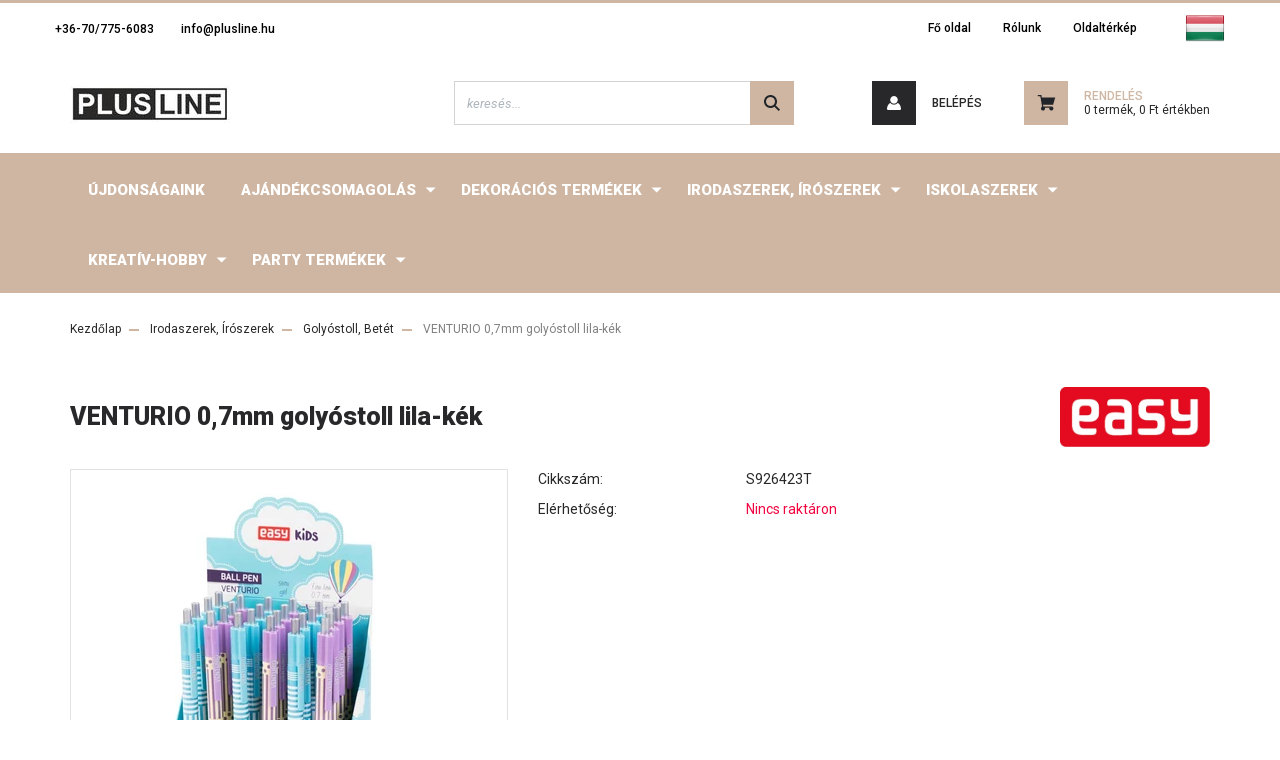

--- FILE ---
content_type: text/html; charset=UTF-8
request_url: https://www.plusline.hu/venturio_07mm_golyostoll_lila-kek_11908
body_size: 15983
content:
<!DOCTYPE html>
<html lang="hu" dir="ltr">
<head>
    <title>VENTURIO 0,7mm golyóstoll lila-kék - Plus-Line Kft.</title>
    <meta charset="utf-8">
    <meta name="keywords" content="VENTURIO 0,7mm golyóstoll lila-kék">
    <meta name="description" content="VENTURIO 0,7mm golyóstoll lila-kék a Golyóstoll, Betét kategóriában">
    <meta name="robots" content="index, follow">
    <link rel="image_src" href="https://plusline.cdn.shoprenter.hu/custom/plusline/image/data/product/EASY/2019%C3%9AJDONS%C3%81G/926423.jpg.webp?lastmod=1710607258.1482236000">
    <meta property="og:title" content="VENTURIO 0,7mm golyóstoll lila-kék" />
    <meta property="og:type" content="product" />
    <meta property="og:url" content="https://www.plusline.hu/venturio_07mm_golyostoll_lila-kek_11908" />
    <meta property="og:image" content="https://plusline.cdn.shoprenter.hu/custom/plusline/image/cache/w955h500/product/EASY/2019%C3%9AJDONS%C3%81G/926423.jpg.webp?lastmod=1710607258.1482236000" />
    <meta property="og:description" content="VENTURIO 0,7mm golyóstoll lila-kék" />
    <link href="https://plusline.cdn.shoprenter.hu/custom/plusline/image/data/product/Sz%25C3%25B3r%25C3%25B3lapok%252Cbannerek/Favicon.jpg?lastmod=1470904173.1482236000" rel="icon" />
    <link href="https://plusline.cdn.shoprenter.hu/custom/plusline/image/data/product/Sz%25C3%25B3r%25C3%25B3lapok%252Cbannerek/Favicon.jpg?lastmod=1470904173.1482236000" rel="apple-touch-icon" />
    <base href="https://www.plusline.hu:443" />

    <meta name="viewport" content="width=device-width, initial-scale=1, maximum-scale=1, user-scalable=0">
            <link href="https://www.plusline.hu/venturio_07mm_golyostoll_lila-kek_11908" rel="canonical">
    
            
                <link rel="preconnect" href="https://fonts.googleapis.com">
    <link rel="preconnect" href="https://fonts.gstatic.com" crossorigin>
    <link href="https://fonts.googleapis.com/css2?family=Roboto:ital,wght@0,300;0,400;0,500;0,700;0,900;1,300;1,400;1,500;1,700;1,900&display=swap" rel="stylesheet">
            <link rel="stylesheet" href="https://plusline.cdn.shoprenter.hu/web/compiled/css/fancybox2.css?v=1769602146" media="screen">
            <link rel="stylesheet" href="https://plusline.cdn.shoprenter.hu/custom/plusline/catalog/view/theme/stockholm_global/style/1745914295.1585500970.0.1751613459.css?v=null.1482236000" media="screen">
        <script>
        window.nonProductQuality = 80;
    </script>
    <script src="//ajax.googleapis.com/ajax/libs/jquery/1.10.2/jquery.min.js"></script>
    <script>window.jQuery || document.write('<script src="https://plusline.cdn.shoprenter.hu/catalog/view/javascript/jquery/jquery-1.10.2.min.js?v=1484139539"><\/script>');</script>
    <script type="text/javascript" src="//cdn.jsdelivr.net/npm/slick-carousel@1.8.1/slick/slick.min.js"></script>

            
    

    <!--Header JavaScript codes--><script src="https://plusline.cdn.shoprenter.hu/web/compiled/js/countdown.js?v=1769602145"></script><script src="https://plusline.cdn.shoprenter.hu/web/compiled/js/base.js?v=1769602145"></script><script src="https://plusline.cdn.shoprenter.hu/web/compiled/js/fancybox2.js?v=1769602145"></script><script src="https://plusline.cdn.shoprenter.hu/web/compiled/js/before_starter2_head.js?v=1769602145"></script><script src="https://plusline.cdn.shoprenter.hu/web/compiled/js/before_starter2_productpage.js?v=1769602145"></script><!--Header jQuery onLoad scripts--><script>window.countdownFormat='%D:%H:%M:%S';var BASEURL='https://www.plusline.hu';Currency={"symbol_left":"","symbol_right":" Ft","decimal_place":0,"decimal_point":",","thousand_point":".","currency":"HUF","value":1};var ShopRenter=ShopRenter||{};ShopRenter.product={"id":11908,"sku":"S926423T","currency":"HUF","unitName":"db","price":156,"name":"VENTURIO 0,7mm goly\u00f3stoll lila-k\u00e9k","brand":"EASY","currentVariant":[],"parent":{"id":11908,"sku":"S926423T","unitName":"db","price":156,"name":"VENTURIO 0,7mm goly\u00f3stoll lila-k\u00e9k"}};$(document).ready(function(){$('.fancybox').fancybox({maxWidth:820,maxHeight:650,afterLoad:function(){wrapCSS=$(this.element).data('fancybox-wrapcss');if(wrapCSS){$('.fancybox-wrap').addClass(wrapCSS);}},helpers:{thumbs:{width:50,height:50}}});$('.fancybox-inline').fancybox({maxWidth:820,maxHeight:650,type:'inline'});});$(window).load(function(){var init_boughtwith_Scroller=function(){$("#boughtwith .aurora-scroll-click-mode").each(function(){var max=0;$(this).find($(".list_prouctname")).each(function(){var h=$(this).height();max=h>max?h:max;});$(this).find($(".list_prouctname")).each(function(){$(this).height(max);});});$("#boughtwith .aurora-scroll-click-mode").auroraScroll({autoMode:"click",frameRate:60,speed:2.5,direction:-1,elementClass:"product-snapshot",pauseAfter:false,horizontal:true,visible:1,arrowsPosition:1},function(){initAurora();});}
init_boughtwith_Scroller();});</script><script src="https://plusline.cdn.shoprenter.hu/web/compiled/js/vue/manifest.bundle.js?v=1769602142"></script><script>var ShopRenter=ShopRenter||{};ShopRenter.onCartUpdate=function(callable){document.addEventListener('cartChanged',callable)};ShopRenter.onItemAdd=function(callable){document.addEventListener('AddToCart',callable)};ShopRenter.onItemDelete=function(callable){document.addEventListener('deleteCart',callable)};ShopRenter.onSearchResultViewed=function(callable){document.addEventListener('AuroraSearchResultViewed',callable)};ShopRenter.onSubscribedForNewsletter=function(callable){document.addEventListener('AuroraSubscribedForNewsletter',callable)};ShopRenter.onCheckoutInitiated=function(callable){document.addEventListener('AuroraCheckoutInitiated',callable)};ShopRenter.onCheckoutShippingInfoAdded=function(callable){document.addEventListener('AuroraCheckoutShippingInfoAdded',callable)};ShopRenter.onCheckoutPaymentInfoAdded=function(callable){document.addEventListener('AuroraCheckoutPaymentInfoAdded',callable)};ShopRenter.onCheckoutOrderConfirmed=function(callable){document.addEventListener('AuroraCheckoutOrderConfirmed',callable)};ShopRenter.onCheckoutOrderPaid=function(callable){document.addEventListener('AuroraOrderPaid',callable)};ShopRenter.onCheckoutOrderPaidUnsuccessful=function(callable){document.addEventListener('AuroraOrderPaidUnsuccessful',callable)};ShopRenter.onProductPageViewed=function(callable){document.addEventListener('AuroraProductPageViewed',callable)};ShopRenter.onMarketingConsentChanged=function(callable){document.addEventListener('AuroraMarketingConsentChanged',callable)};ShopRenter.onCustomerRegistered=function(callable){document.addEventListener('AuroraCustomerRegistered',callable)};ShopRenter.onCustomerLoggedIn=function(callable){document.addEventListener('AuroraCustomerLoggedIn',callable)};ShopRenter.onCustomerUpdated=function(callable){document.addEventListener('AuroraCustomerUpdated',callable)};ShopRenter.onCartPageViewed=function(callable){document.addEventListener('AuroraCartPageViewed',callable)};ShopRenter.customer={"userId":0,"userClientIP":"18.118.205.129","userGroupId":11,"customerGroupTaxMode":"net","customerGroupPriceMode":"net_tax_gross","email":"","phoneNumber":"","name":{"firstName":"","lastName":""}};ShopRenter.theme={"name":"stockholm_global","family":"stockholm","parent":""};ShopRenter.shop={"name":"plusline","locale":"hu","currency":{"code":"HUF","rate":1},"domain":"plusline.myshoprenter.hu"};ShopRenter.page={"route":"product\/product","queryString":"venturio_07mm_golyostoll_lila-kek_11908"};ShopRenter.formSubmit=function(form,callback){callback();};let loadedAsyncScriptCount=0;function asyncScriptLoaded(position){loadedAsyncScriptCount++;if(position==='body'){if(document.querySelectorAll('.async-script-tag').length===loadedAsyncScriptCount){if(/complete|interactive|loaded/.test(document.readyState)){document.dispatchEvent(new CustomEvent('asyncScriptsLoaded',{}));}else{document.addEventListener('DOMContentLoaded',()=>{document.dispatchEvent(new CustomEvent('asyncScriptsLoaded',{}));});}}}}</script><script type="text/javascript"src="https://plusline.cdn.shoprenter.hu/web/compiled/js/vue/customerEventDispatcher.bundle.js?v=1769602142"></script>                
            
            
            
            <script type="text/javascript"src="https://plusline.cdn.shoprenter.hu/web/compiled/js/vue/dataLayer.bundle.js?v=1769602142"></script>
            
            
            
            
    
</head>

<body id="body" class="page-body product-page-body show-quantity-in-module show-quantity-in-category stockholm_global-body" role="document">
<div id="fb-root"></div><script>(function(d,s,id){var js,fjs=d.getElementsByTagName(s)[0];if(d.getElementById(id))return;js=d.createElement(s);js.id=id;js.src="//connect.facebook.net/hu_HU/sdk/xfbml.customerchat.js#xfbml=1&version=v2.12&autoLogAppEvents=1";fjs.parentNode.insertBefore(js,fjs);}(document,"script","facebook-jssdk"));</script>
                    
                <!-- page-wrap -->

                <div class="page-wrap">
                            
    <header class="sticky-header d-none d-lg-block">
                    <div class="header-top-line">
                <div class="container">
                    <div class="header-top d-flex">
                        <div class="header-top-left d-flex align-items-center">
                                <div id="section-header_contact_stockholm" class="section-wrapper ">
    
    <div class="module content-module section-module section-contact header-section-contact shoprenter-section">
    <div class="module-body section-module-body">
        <div class="contact-wrapper-box d-flex">
                            <div class="header-contact-col header-contact-phone">
                    <a class="header-contact-link" href="tel:+36-70/775-6083">
                        +36-70/775-6083
                    </a>
                </div>
                                        <div class="header-contact-col header-contact-mail">
                    <a class="header-contact-link" href="mailto:info@plusline.hu">info@plusline.hu</a>
                </div>
                        <div class="header-contact-social-box">
                                                                                            </div>
        </div>
    </div>
</div>


</div>

                        </div>
                        <div class="header-top-right d-flex ml-auto">
                            <!-- cached -->
    <ul class="nav headermenu-list">
                    <li class="nav-item">
                <a class="nav-link" href="https://www.plusline.hu"
                    target="_self"
                                        title="Fő oldal"
                >
                    Fő oldal
                </a>
                            </li>
                    <li class="nav-item">
                <a class="nav-link" href="https://www.plusline.hu/rolunk_4"
                    target="_self"
                                        title="Rólunk"
                >
                    Rólunk
                </a>
                            </li>
                    <li class="nav-item">
                <a class="nav-link" href="https://www.plusline.hu/index.php?route=information/sitemap"
                    target="_self"
                                        title="Oldaltérkép"
                >
                    Oldaltérkép
                </a>
                            </li>
            </ul>
    <!-- /cached -->
                            <div class="header-language-currencies d-flex align-items-center">
                                <!-- cached -->


                    
    
    <div id="languageselect" class="module content-module header-position hide-top languageselect-module" >
                                    <div class="module-body">
                        <form action="/" method="post" enctype="multipart/form-data" id="language-form">
            <div class="d-flex justify-content-lg-between language-select-wrapper">
                                                            <div class="language-icon active cursor-pointer language-data" data-langcode="hu">
                    <img class="language-change" src="https://plusline.cdn.shoprenter.hu/catalog/view/theme/default/image/flags/HU.png?v=null.1482236000" alt="Hungarian" style="width: 40px; height: 40px;"/>
                </div>
                                <input type="hidden" value="" name="language_code"/>
                        </div>
            <script>$(window).load(function(){$('.language-change').one('click',function(){var language_code=$(this).parent('.language-data').data('langcode');$('input[name="language_code"]').attr('value',language_code);$('#language-form').submit();});});</script>        </form>
            </div>
                                </div>
    
    <!-- /cached -->
                                
                            </div>
                        </div>
                    </div>
                </div>
            </div>
            <div class="header-middle-line">
                <div class="container">
                    <div class="header-middle d-flex justify-content-between">
                        <!-- cached -->
    <a class="navbar-brand" href="/"><img style="border: 0; max-width: 160px;" src="https://plusline.cdn.shoprenter.hu/custom/plusline/image/cache/w160h38m00/product/Sz%C3%B3r%C3%B3lapok%2Cbannerek/Plus-Line%20logo.jpg?v=1738152249" title="PLUS LINE" alt="PLUS LINE" /></a>
<!-- /cached -->
                                                    
<div class="dropdown search-module d-flex">
    <div class="input-group">
        <input class="form-control disableAutocomplete" type="text" placeholder="keresés..." value=""
               id="filter_keyword" 
               onclick="this.value=(this.value==this.defaultValue)?'':this.value;"/>
        <div class="input-group-append">
            <button class="btn btn-primary" onclick="moduleSearch();">
                <svg width="16" height="16" viewBox="0 0 24 24" fill="currentColor" xmlns="https://www.w3.org/2000/svg">
    <path d="M17.6125 15.4913C18.7935 13.8785 19.4999 11.8975 19.4999 9.74998C19.4999 4.37403 15.1259 0 9.74993 0C4.37398 0 0 4.37403 0 9.74998C0 15.1259 4.37403 19.5 9.74998 19.5C11.8975 19.5 13.8787 18.7934 15.4915 17.6124L21.8789 23.9999L24 21.8788C24 21.8787 17.6125 15.4913 17.6125 15.4913ZM9.74998 16.4999C6.02782 16.4999 3.00001 13.4721 3.00001 9.74998C3.00001 6.02782 6.02782 3.00001 9.74998 3.00001C13.4721 3.00001 16.5 6.02782 16.5 9.74998C16.5 13.4721 13.4721 16.4999 9.74998 16.4999Z"/>
</svg>

            </button>
        </div>
    </div>

    <input type="hidden" id="filter_description" value="0"/>
    <input type="hidden" id="search_shopname" value="plusline"/>
    <div id="results" class="dropdown-menu search-results p-0"></div>
</div>



                                                <!-- cached -->
    <ul class="nav login-list">
                    <li class="nav-item nav-item-login">
                <a class="nav-link d-flex align-items-center header-middle-link" href="index.php?route=account/login" title="Belépés">
                    <span class="btn d-flex justify-content-center align-items-center nav-item-login-icon header-icon-box">
                        <svg width="14" height="14" viewBox="0 0 24 24" fill="currentColor" xmlns="https://www.w3.org/2000/svg">
    <path d="M18.3622 11.696C16.8819 13.6134 14.6142 14.8278 12 14.8278C9.44882 14.8278 7.11811 13.6134 5.63779 11.696C2.20472 13.901 0 17.7358 0 21.986C0 23.1364 0.88189 23.9992 1.98425 23.9992H21.9843C23.1181 24.0312 24 23.0725 24 21.986C24 17.7358 21.7953 13.8691 18.3622 11.696Z"/>
    <path d="M12 0C8.40945 0 5.51181 2.97194 5.51181 6.58301C5.51181 10.226 8.44094 13.166 12 13.166C15.5591 13.166 18.4882 10.258 18.4882 6.58301C18.4882 2.90803 15.5906 0 12 0Z"/>
</svg>

                    </span>
                    <span class="d-flex login-item-title">
                        Belépés
                    </span>
                </a>
            </li>
            <li class="nav-item nav-item-register d-none">
                <a class="nav-link" href="index.php?route=account/create" title="Regisztráció">
                    Regisztráció
                </a>
            </li>
            </ul>
<!-- /cached -->
                        
                        <div id="js-cart" class="d-md-flex align-items-md-center">
                            <hx:include src="/_fragment?_path=_format%3Dhtml%26_locale%3Den%26_controller%3Dmodule%252Fcart&amp;_hash=NMHkln%2FGPydntezfx1%2Bcux6jad7pdy5%2FlDAWSr9JIyo%3D"></hx:include>
                        </div>
                    </div>
                </div>
            </div>
            <div class="header-bottom-line">
                <div class="container">
                    <div class="header-bottom">
                        <nav class="navbar navbar-expand-lg justify-content-between">
                            


                    
            <div id="module_category_wrapper" class="module-category-wrapper">
    
    <div id="category" class="module content-module header-position category-module" >
                <div class="module-body">
                        <div id="category-nav">
            


<ul class="nav nav-pills category category-menu sf-menu sf-horizontal cached">
    <li id="cat_881" class="nav-item item category-list module-list even">
    <a href="https://www.plusline.hu/ujdonsagaink_881" class="nav-link">
        <span>Újdonságaink</span>
    </a>
    </li><li id="cat_796" class="nav-item item category-list module-list parent odd">
    <a href="https://www.plusline.hu/ajandektaska_796" class="nav-link">
        <span>Ajándékcsomagolás</span>
    </a>
            <ul class="nav flex-column children"><li id="cat_1376" class="nav-item item category-list module-list even">
    <a href="https://www.plusline.hu/ajandektaska_796/ajandekkisero_1376" class="nav-link">
        <span>Ajándékkísérő</span>
    </a>
    </li><li id="cat_1269" class="nav-item item category-list module-list parent odd">
    <a href="https://www.plusline.hu/ajandektaska_796/ajandektasak_1269" class="nav-link">
        <span>Ajándéktasak</span>
    </a>
            <ul class="nav flex-column children"><li id="cat_1274" class="nav-item item category-list module-list even">
    <a href="https://www.plusline.hu/ajandektaska_796/ajandektasak_1269/baba_1274" class="nav-link">
        <span>Babás</span>
    </a>
    </li><li id="cat_1288" class="nav-item item category-list module-list odd">
    <a href="https://www.plusline.hu/ajandektaska_796/ajandektasak_1269/egyeb_1288" class="nav-link">
        <span>Egyéb</span>
    </a>
    </li><li id="cat_1287" class="nav-item item category-list module-list even">
    <a href="https://www.plusline.hu/ajandektaska_796/ajandektasak_1269/egyszinu_1287" class="nav-link">
        <span>Egyszínű</span>
    </a>
    </li><li id="cat_1277" class="nav-item item category-list module-list odd">
    <a href="https://www.plusline.hu/ajandektaska_796/ajandektasak_1269/eskuvore_1277" class="nav-link">
        <span>Esküvőre</span>
    </a>
    </li><li id="cat_1279" class="nav-item item category-list module-list even">
    <a href="https://www.plusline.hu/ajandektaska_796/ajandektasak_1269/italtasakok_1279" class="nav-link">
        <span>Italtasakok</span>
    </a>
    </li><li id="cat_1282" class="nav-item item category-list module-list odd">
    <a href="https://www.plusline.hu/ajandektaska_796/ajandektasak_1269/szerelmes_1282" class="nav-link">
        <span>Szerelmes</span>
    </a>
    </li><li id="cat_1272" class="nav-item item category-list module-list even">
    <a href="https://www.plusline.hu/ajandektaska_796/ajandektasak_1269/szuletesnapra_1272" class="nav-link">
        <span>Születésnapi</span>
    </a>
    </li><li id="cat_1285" class="nav-item item category-list module-list odd">
    <a href="https://www.plusline.hu/ajandektaska_796/ajandektasak_1269/viragos_1285" class="nav-link">
        <span>Virágos</span>
    </a>
    </li></ul>
    </li><li id="cat_1293" class="nav-item item category-list module-list even">
    <a href="https://www.plusline.hu/ajandektaska_796/celofan_csomagolo_1293" class="nav-link">
        <span>Celofán csomagoló</span>
    </a>
    </li><li id="cat_1291" class="nav-item item category-list module-list odd">
    <a href="https://www.plusline.hu/ajandektaska_796/csomagolopapir_1291" class="nav-link">
        <span>Csomagolópapír</span>
    </a>
    </li><li id="cat_1343" class="nav-item item category-list module-list even">
    <a href="https://www.plusline.hu/ajandektaska_796/kepeslap_1343" class="nav-link">
        <span>Képeslap</span>
    </a>
    </li><li id="cat_1310" class="nav-item item category-list module-list odd">
    <a href="https://www.plusline.hu/ajandektaska_796/virag_csomagolo_1310" class="nav-link">
        <span>Virág csomagoló</span>
    </a>
    </li></ul>
    </li><li id="cat_1200" class="nav-item item category-list module-list parent even">
    <a href="https://www.plusline.hu/dekoraciok_1200" class="nav-link">
        <span>Dekorációs termékek</span>
    </a>
            <ul class="nav flex-column children"><li id="cat_1202" class="nav-item item category-list module-list even">
    <a href="https://www.plusline.hu/dekoraciok_1200/allo_dekoracio_1202" class="nav-link">
        <span>Álló dekoráció</span>
    </a>
    </li><li id="cat_1221" class="nav-item item category-list module-list odd">
    <a href="https://www.plusline.hu/dekoraciok_1200/anyak_napja_1221" class="nav-link">
        <span>Anyák napi dekorációk</span>
    </a>
    </li><li id="cat_1210" class="nav-item item category-list module-list even">
    <a href="https://www.plusline.hu/dekoraciok_1200/dekoraciok_csipeszen_1210" class="nav-link">
        <span>Dekoráció csipeszen</span>
    </a>
    </li><li id="cat_1211" class="nav-item item category-list module-list odd">
    <a href="https://www.plusline.hu/dekoraciok_1200/dekoracio_palcan_droton_1211" class="nav-link">
        <span>Dekoráció pálcán, dróton</span>
    </a>
    </li><li id="cat_1206" class="nav-item item category-list module-list even">
    <a href="https://www.plusline.hu/dekoraciok_1200/dekoracio_ragasztokoronggal_1206" class="nav-link">
        <span>Dekoráció ragasztókoronggal</span>
    </a>
    </li><li id="cat_1231" class="nav-item item category-list module-list odd">
    <a href="https://www.plusline.hu/dekoraciok_1200/egesz_eves_dekoraciok_1231" class="nav-link">
        <span>Egész éves dekorációk</span>
    </a>
    </li><li id="cat_1209" class="nav-item item category-list module-list even">
    <a href="https://www.plusline.hu/dekoraciok_1200/fabol_keszult_diszitoelemek_1209" class="nav-link">
        <span>Fából készült díszítőelemek</span>
    </a>
    </li><li id="cat_1205" class="nav-item item category-list module-list odd">
    <a href="https://www.plusline.hu/dekoraciok_1200/felakaszthato_dekoracio_1205" class="nav-link">
        <span>Felakasztható dekoráció</span>
    </a>
    </li><li id="cat_1373" class="nav-item item category-list module-list even">
    <a href="https://www.plusline.hu/dekoraciok_1200/filc_dekoraciok_1373" class="nav-link">
        <span>Filc dekorációk</span>
    </a>
    </li><li id="cat_1423" class="nav-item item category-list module-list parent odd">
    <a href="https://www.plusline.hu/dekoraciok_1200/husvet_1423" class="nav-link">
        <span>Húsvét</span>
    </a>
            <ul class="nav flex-column children"><li id="cat_1063" class="nav-item item category-list module-list even">
    <a href="https://www.plusline.hu/dekoraciok_1200/husvet_1423/husveti_motivumok_1063" class="nav-link">
        <span>Ablakmatrica</span>
    </a>
    </li><li id="cat_791" class="nav-item item category-list module-list odd">
    <a href="https://www.plusline.hu/dekoraciok_1200/husvet_1423/dekoraciok_791" class="nav-link">
        <span>Díszítők</span>
    </a>
    </li><li id="cat_982" class="nav-item item category-list module-list even">
    <a href="https://www.plusline.hu/dekoraciok_1200/husvet_1423/ontapados_matrica_982" class="nav-link">
        <span>Öntapadós matrica</span>
    </a>
    </li><li id="cat_1243" class="nav-item item category-list module-list odd">
    <a href="https://www.plusline.hu/dekoraciok_1200/husvet_1423/husveti_szalveta_1243" class="nav-link">
        <span>Szalvéta</span>
    </a>
    </li><li id="cat_790" class="nav-item item category-list module-list even">
    <a href="https://www.plusline.hu/dekoraciok_1200/husvet_1423/husveti_dekoraciok_790" class="nav-link">
        <span>Tojásdíszítés</span>
    </a>
    </li></ul>
    </li><li id="cat_1305" class="nav-item item category-list module-list parent even">
    <a href="https://www.plusline.hu/dekoraciok_1200/matrica_1305" class="nav-link">
        <span>Matrica</span>
    </a>
            <ul class="nav flex-column children"><li id="cat_374" class="nav-item item category-list module-list parent even">
    <a href="https://www.plusline.hu/dekoraciok_1200/matrica_1305/ablakdekoracios_matricak_374" class="nav-link">
        <span>Ablakmatrica</span>
    </a>
            <ul class="nav flex-column children"><li id="cat_1061" class="nav-item item category-list module-list even">
    <a href="https://www.plusline.hu/dekoraciok_1200/matrica_1305/ablakdekoracios_matricak_374/altalanos_motivumok_1061" class="nav-link">
        <span>Egész éves motívumok</span>
    </a>
    </li><li id="cat_1230" class="nav-item item category-list module-list odd">
    <a href="https://www.plusline.hu/dekoraciok_1200/matrica_1305/ablakdekoracios_matricak_374/kifestheto_ablakmatrica_1230" class="nav-link">
        <span>Kifesthető ablakmatrica</span>
    </a>
    </li></ul>
    </li><li id="cat_835" class="nav-item item category-list module-list parent odd">
    <a href="https://www.plusline.hu/dekoraciok_1200/matrica_1305/kreativ_jatekok_835" class="nav-link">
        <span>Dekorációs matrica</span>
    </a>
            <ul class="nav flex-column children"><li id="cat_1078" class="nav-item item category-list module-list even">
    <a href="https://www.plusline.hu/dekoraciok_1200/matrica_1305/kreativ_jatekok_835/album_ontapados_matricakra_1078" class="nav-link">
        <span>Album öntapadós matricákra</span>
    </a>
    </li><li id="cat_843" class="nav-item item category-list module-list odd">
    <a href="https://www.plusline.hu/dekoraciok_1200/matrica_1305/kreativ_jatekok_835/irhato_ontapados_cimke_843" class="nav-link">
        <span>Írható öntapadós címke</span>
    </a>
    </li><li id="cat_842" class="nav-item item category-list module-list even">
    <a href="https://www.plusline.hu/dekoraciok_1200/matrica_1305/kreativ_jatekok_835/ontapados_matrica_842" class="nav-link">
        <span>Öntapadós matrica</span>
    </a>
    </li><li id="cat_1037" class="nav-item item category-list module-list odd">
    <a href="https://www.plusline.hu/dekoraciok_1200/matrica_1305/kreativ_jatekok_835/sotetben_vilagito_matrica_1037" class="nav-link">
        <span>Sötétben világító matrica</span>
    </a>
    </li></ul>
    </li><li id="cat_704" class="nav-item item category-list module-list parent even">
    <a href="https://www.plusline.hu/dekoraciok_1200/matrica_1305/falmatrica_704" class="nav-link">
        <span>Falmatrica</span>
    </a>
            <ul class="nav flex-column children"><li id="cat_1035" class="nav-item item category-list module-list even">
    <a href="https://www.plusline.hu/dekoraciok_1200/matrica_1305/falmatrica_704/3d_falmatricak_pillangokkal_es_viragokkal_1035" class="nav-link">
        <span>3D falmatricák</span>
    </a>
    </li><li id="cat_1042" class="nav-item item category-list module-list odd">
    <a href="https://www.plusline.hu/dekoraciok_1200/matrica_1305/falmatrica_704/3d_falmatricak_gyerekeknek_1042" class="nav-link">
        <span>3D Falmatricák gyerekeknek</span>
    </a>
    </li><li id="cat_1039" class="nav-item item category-list module-list even">
    <a href="https://www.plusline.hu/dekoraciok_1200/matrica_1305/falmatrica_704/egyeb_falmatricak_1039" class="nav-link">
        <span>Egyéb falmatricák</span>
    </a>
    </li><li id="cat_1038" class="nav-item item category-list module-list odd">
    <a href="https://www.plusline.hu/dekoraciok_1200/matrica_1305/falmatrica_704/egyszinu_falmatricak_1038" class="nav-link">
        <span>Egyszínű falmatricák</span>
    </a>
    </li><li id="cat_1041" class="nav-item item category-list module-list even">
    <a href="https://www.plusline.hu/dekoraciok_1200/matrica_1305/falmatrica_704/falmatricak_gyerekeknek_1041" class="nav-link">
        <span>Falmatricák gyerekeknek</span>
    </a>
    </li><li id="cat_567" class="nav-item item category-list module-list odd">
    <a href="https://www.plusline.hu/dekoraciok_1200/matrica_1305/falmatrica_704/magassagmerok_567" class="nav-link">
        <span>Magasságmérő falmatricák</span>
    </a>
    </li><li id="cat_367" class="nav-item item category-list module-list even">
    <a href="https://www.plusline.hu/dekoraciok_1200/matrica_1305/falmatrica_704/vinyl_color_42x72_cm_wg_367" class="nav-link">
        <span>Nagy méretű falmatrica - 60 x 42 cm</span>
    </a>
    </li><li id="cat_297" class="nav-item item category-list module-list odd">
    <a href="https://www.plusline.hu/dekoraciok_1200/matrica_1305/falmatrica_704/vilagitos_szobadekor_matricak_297" class="nav-link">
        <span>Sötétben világító falmatricák</span>
    </a>
    </li><li id="cat_1036" class="nav-item item category-list module-list even">
    <a href="https://www.plusline.hu/dekoraciok_1200/matrica_1305/falmatrica_704/szines_falmatricak_1036" class="nav-link">
        <span>Színes falmatricák</span>
    </a>
    </li></ul>
    </li><li id="cat_827" class="nav-item item category-list module-list odd">
    <a href="https://www.plusline.hu/dekoraciok_1200/matrica_1305/tetovalos_matrica_827" class="nav-link">
        <span>Tetováló matrica</span>
    </a>
    </li></ul>
    </li><li id="cat_268" class="nav-item item category-list module-list parent odd">
    <a href="https://www.plusline.hu/dekoraciok_1200/ontapados_foliak_268" class="nav-link">
        <span>Öntapadós fólia</span>
    </a>
            <ul class="nav flex-column children"><li id="cat_1347" class="nav-item item category-list module-list even">
    <a href="https://www.plusline.hu/dekoraciok_1200/ontapados_foliak_268/nbk_folia_1347" class="nav-link">
        <span>NBK fólia</span>
    </a>
    </li><li id="cat_1370" class="nav-item item category-list module-list odd">
    <a href="https://www.plusline.hu/dekoraciok_1200/ontapados_foliak_268/polc_papir_1370" class="nav-link">
        <span>Polc papír</span>
    </a>
    </li><li id="cat_1367" class="nav-item item category-list module-list even">
    <a href="https://www.plusline.hu/dekoraciok_1200/ontapados_foliak_268/venilia_-_gekkofix_folia_1367" class="nav-link">
        <span>Venilia - Gekkofix fólia</span>
    </a>
    </li></ul>
    </li><li id="cat_942" class="nav-item item category-list module-list parent even">
    <a href="https://www.plusline.hu/dekoraciok_1200/filc_dekoracio_942" class="nav-link">
        <span>Őszi motívumok</span>
    </a>
            <ul class="nav flex-column children"><li id="cat_1388" class="nav-item item category-list module-list even">
    <a href="https://www.plusline.hu/dekoraciok_1200/filc_dekoracio_942/ablakmatrica_1388" class="nav-link">
        <span>Ablakmatrica</span>
    </a>
    </li><li id="cat_1389" class="nav-item item category-list module-list odd">
    <a href="https://www.plusline.hu/dekoraciok_1200/filc_dekoracio_942/fa-_es_filc_dekoracio_1389" class="nav-link">
        <span>Fa- és Filc dekoráció</span>
    </a>
    </li><li id="cat_1022" class="nav-item item category-list module-list even">
    <a href="https://www.plusline.hu/dekoraciok_1200/filc_dekoracio_942/ablakdekoracio_1022" class="nav-link">
        <span>Matrica</span>
    </a>
    </li></ul>
    </li><li id="cat_1199" class="nav-item item category-list module-list odd">
    <a href="https://www.plusline.hu/dekoraciok_1200/valentin_1199" class="nav-link">
        <span>Valentinnap</span>
    </a>
    </li></ul>
    </li><li id="cat_968" class="nav-item item category-list module-list parent odd">
    <a href="https://www.plusline.hu/iroszerek_968" class="nav-link">
        <span>Irodaszerek, Írószerek</span>
    </a>
            <ul class="nav flex-column children"><li id="cat_1362" class="nav-item item category-list module-list even">
    <a href="https://www.plusline.hu/iroszerek_968/asztali_iroszertarto_1362" class="nav-link">
        <span>Asztali írószertartó</span>
    </a>
    </li><li id="cat_967" class="nav-item item category-list module-list parent odd">
    <a href="https://www.plusline.hu/iroszerek_968/centropen_967" class="nav-link">
        <span>Centropen</span>
    </a>
            <ul class="nav flex-column children"><li id="cat_974" class="nav-item item category-list module-list even">
    <a href="https://www.plusline.hu/iroszerek_968/centropen_967/sablonok_974" class="nav-link">
        <span>Fújós filcek, sablonok</span>
    </a>
    </li><li id="cat_1247" class="nav-item item category-list module-list odd">
    <a href="https://www.plusline.hu/iroszerek_968/centropen_967/hobby_1247" class="nav-link">
        <span>Hobby</span>
    </a>
    </li><li id="cat_1143" class="nav-item item category-list module-list even">
    <a href="https://www.plusline.hu/iroszerek_968/centropen_967/alkoholos_permanens_markerek_1143" class="nav-link">
        <span>Iroda</span>
    </a>
    </li><li id="cat_1248" class="nav-item item category-list module-list odd">
    <a href="https://www.plusline.hu/iroszerek_968/centropen_967/iskola_1248" class="nav-link">
        <span>Iskola</span>
    </a>
    </li><li id="cat_1154" class="nav-item item category-list module-list even">
    <a href="https://www.plusline.hu/iroszerek_968/centropen_967/kreativ_iroszerek_1154" class="nav-link">
        <span>Kreatív</span>
    </a>
    </li></ul>
    </li><li id="cat_1342" class="nav-item item category-list module-list even">
    <a href="https://www.plusline.hu/iroszerek_968/egyeb_irodaszerek_1342" class="nav-link">
        <span>Egyéb irodaszerek</span>
    </a>
    </li><li id="cat_1412" class="nav-item item category-list module-list odd">
    <a href="https://www.plusline.hu/iroszerek_968/gemkapcsok_bindercsipeszek_1412" class="nav-link">
        <span>Gemkapcsok, Bindercsipeszek</span>
    </a>
    </li><li id="cat_969" class="nav-item item category-list module-list even">
    <a href="https://www.plusline.hu/iroszerek_968/golyostoll_-_betet_969" class="nav-link">
        <span>Golyóstoll, Betét</span>
    </a>
    </li><li id="cat_1314" class="nav-item item category-list module-list odd">
    <a href="https://www.plusline.hu/iroszerek_968/ceruzak_1314" class="nav-link">
        <span>Grafitceruzák</span>
    </a>
    </li><li id="cat_1410" class="nav-item item category-list module-list even">
    <a href="https://www.plusline.hu/iroszerek_968/hibajavitok_1410" class="nav-link">
        <span>Hibajavítók</span>
    </a>
    </li><li id="cat_1339" class="nav-item item category-list module-list odd">
    <a href="https://www.plusline.hu/iroszerek_968/jegyzettombok_1339" class="nav-link">
        <span>Jegyzettömbök</span>
    </a>
    </li><li id="cat_1358" class="nav-item item category-list module-list even">
    <a href="https://www.plusline.hu/iroszerek_968/korzok_1358" class="nav-link">
        <span>Körzők</span>
    </a>
    </li><li id="cat_1018" class="nav-item item category-list module-list odd">
    <a href="https://www.plusline.hu/iroszerek_968/kreativ_iroszerek_1018" class="nav-link">
        <span>Kreatív írószerek</span>
    </a>
    </li><li id="cat_1054" class="nav-item item category-list module-list even">
    <a href="https://www.plusline.hu/iroszerek_968/lakkfilc_folyekony_kreta_1054" class="nav-link">
        <span>Lakkfilc, Folyékony kréta</span>
    </a>
    </li><li id="cat_1405" class="nav-item item category-list module-list odd">
    <a href="https://www.plusline.hu/iroszerek_968/lyukasztok_1405" class="nav-link">
        <span>Lyukasztók</span>
    </a>
    </li><li id="cat_1354" class="nav-item item category-list module-list even">
    <a href="https://www.plusline.hu/iroszerek_968/ollok_1354" class="nav-link">
        <span>Ollók, Barkácskések</span>
    </a>
    </li><li id="cat_1350" class="nav-item item category-list module-list odd">
    <a href="https://www.plusline.hu/iroszerek_968/papirkosarak_1350" class="nav-link">
        <span>Papírkosarak</span>
    </a>
    </li><li id="cat_1015" class="nav-item item category-list module-list even">
    <a href="https://www.plusline.hu/iroszerek_968/permanent_markerek_1015" class="nav-link">
        <span>Permanent marker</span>
    </a>
    </li><li id="cat_1351" class="nav-item item category-list module-list odd">
    <a href="https://www.plusline.hu/iroszerek_968/radirok_hegyezok_1351" class="nav-link">
        <span>Radírok, Hegyezők</span>
    </a>
    </li><li id="cat_1415" class="nav-item item category-list module-list even">
    <a href="https://www.plusline.hu/iroszerek_968/ragasztoszalagok_1415" class="nav-link">
        <span>Ragasztószalagok</span>
    </a>
    </li><li id="cat_1057" class="nav-item item category-list module-list odd">
    <a href="https://www.plusline.hu/iroszerek_968/szovegkiemelo_tablamarker_1057" class="nav-link">
        <span>Szövegkiemelők, táblamarkerek</span>
    </a>
    </li><li id="cat_1407" class="nav-item item category-list module-list even">
    <a href="https://www.plusline.hu/iroszerek_968/terkeptuk_rajzszegek_1407" class="nav-link">
        <span>Térképtűk, Rajzszegek</span>
    </a>
    </li><li id="cat_1019" class="nav-item item category-list module-list odd">
    <a href="https://www.plusline.hu/iroszerek_968/textil_markerek_1019" class="nav-link">
        <span>Textil marker</span>
    </a>
    </li><li id="cat_1336" class="nav-item item category-list module-list even">
    <a href="https://www.plusline.hu/iroszerek_968/tuzogepek_1336" class="nav-link">
        <span>Tűzőgépek</span>
    </a>
    </li><li id="cat_1356" class="nav-item item category-list module-list odd">
    <a href="https://www.plusline.hu/iroszerek_968/vonalzok_1356" class="nav-link">
        <span>Vonalzók</span>
    </a>
    </li><li id="cat_673" class="nav-item item category-list module-list even">
    <a href="https://www.plusline.hu/iroszerek_968/zsalestoll_673" class="nav-link">
        <span>Zseléstoll, Töltőtoll</span>
    </a>
    </li></ul>
    </li><li id="cat_992" class="nav-item item category-list module-list parent even">
    <a href="https://www.plusline.hu/iskolaszezon_2019_992" class="nav-link">
        <span>Iskolaszerek</span>
    </a>
            <ul class="nav flex-column children"><li id="cat_769" class="nav-item item category-list module-list even">
    <a href="https://www.plusline.hu/iskolaszezon_2019_992/vonalzok_769" class="nav-link">
        <span>Egyéb</span>
    </a>
    </li><li id="cat_1345" class="nav-item item category-list module-list odd">
    <a href="https://www.plusline.hu/iskolaszezon_2019_992/esernyo_1345" class="nav-link">
        <span>Esernyő</span>
    </a>
    </li><li id="cat_764" class="nav-item item category-list module-list even">
    <a href="https://www.plusline.hu/iskolaszezon_2019_992/festekek_ecsetek_764" class="nav-link">
        <span>Festés</span>
    </a>
    </li><li id="cat_1297" class="nav-item item category-list module-list odd">
    <a href="https://www.plusline.hu/iskolaszezon_2019_992/fuzetbox_1297" class="nav-link">
        <span>Füzetbox</span>
    </a>
    </li><li id="cat_1363" class="nav-item item category-list module-list even">
    <a href="https://www.plusline.hu/iskolaszezon_2019_992/fuzetcimkek_1363" class="nav-link">
        <span>Füzetcímkék</span>
    </a>
    </li><li id="cat_1320" class="nav-item item category-list module-list odd">
    <a href="https://www.plusline.hu/iskolaszezon_2019_992/irattarto_patentos_1320" class="nav-link">
        <span>Füzetek és Butikkönyvek</span>
    </a>
    </li><li id="cat_1301" class="nav-item item category-list module-list even">
    <a href="https://www.plusline.hu/iskolaszezon_2019_992/gumis_mappa_1301" class="nav-link">
        <span>Gumis mappa</span>
    </a>
    </li><li id="cat_1329" class="nav-item item category-list module-list odd">
    <a href="https://www.plusline.hu/iskolaszezon_2019_992/iratmappa_1329" class="nav-link">
        <span>Iratmappa</span>
    </a>
    </li><li id="cat_1303" class="nav-item item category-list module-list even">
    <a href="https://www.plusline.hu/iskolaszezon_2019_992/irattarto_papucs_1303" class="nav-link">
        <span>Irattartó papucs</span>
    </a>
    </li><li id="cat_1307" class="nav-item item category-list module-list odd">
    <a href="https://www.plusline.hu/iskolaszezon_2019_992/iskolataska_hatizsak_1307" class="nav-link">
        <span>Iskolatáska, Hátizsák</span>
    </a>
    </li><li id="cat_1380" class="nav-item item category-list module-list even">
    <a href="https://www.plusline.hu/iskolaszezon_2019_992/kulacs_uzsonnasdoboz_1380" class="nav-link">
        <span>Kulacs, Uzsonnásdoboz</span>
    </a>
    </li><li id="cat_1294" class="nav-item item category-list module-list odd">
    <a href="https://www.plusline.hu/iskolaszezon_2019_992/lastva_fuzetek_1294" class="nav-link">
        <span>Lastva füzetek</span>
    </a>
    </li><li id="cat_1316" class="nav-item item category-list module-list even">
    <a href="https://www.plusline.hu/iskolaszezon_2019_992/lizzy_card_fuzetek_1316" class="nav-link">
        <span>Lizzy Card Füzetek</span>
    </a>
    </li><li id="cat_966" class="nav-item item category-list module-list odd">
    <a href="https://www.plusline.hu/iskolaszezon_2019_992/notesz_966" class="nav-link">
        <span>Notesz</span>
    </a>
    </li><li id="cat_1365" class="nav-item item category-list module-list even">
    <a href="https://www.plusline.hu/iskolaszezon_2019_992/orarend_1365" class="nav-link">
        <span>Órarend</span>
    </a>
    </li><li id="cat_1322" class="nav-item item category-list module-list odd">
    <a href="https://www.plusline.hu/iskolaszezon_2019_992/vazlatfuzet_1322" class="nav-link">
        <span>Rajzlap, Vázlatfüzet</span>
    </a>
    </li><li id="cat_993" class="nav-item item category-list module-list even">
    <a href="https://www.plusline.hu/iskolaszezon_2019_992/filcek_993" class="nav-link">
        <span>Rostirón</span>
    </a>
    </li><li id="cat_1080" class="nav-item item category-list module-list odd">
    <a href="https://www.plusline.hu/iskolaszezon_2019_992/kretak_pasztellek_1080" class="nav-link">
        <span>Színes ceruzák</span>
    </a>
    </li><li id="cat_1298" class="nav-item item category-list module-list even">
    <a href="https://www.plusline.hu/iskolaszezon_2019_992/iroszer_tarto_1298" class="nav-link">
        <span>Tolltartó</span>
    </a>
    </li><li id="cat_1304" class="nav-item item category-list module-list odd">
    <a href="https://www.plusline.hu/iskolaszezon_2019_992/tornazsak_1304" class="nav-link">
        <span>Tornazsák</span>
    </a>
    </li><li id="cat_1382" class="nav-item item category-list module-list even">
    <a href="https://www.plusline.hu/iskolaszezon_2019_992/zsirkretak_1382" class="nav-link">
        <span>Zsírkréták</span>
    </a>
    </li></ul>
    </li><li id="cat_69" class="nav-item item category-list module-list parent odd">
    <a href="https://www.plusline.hu/kreativ_hobby_69" class="nav-link">
        <span>Kreatív-Hobby</span>
    </a>
            <ul class="nav flex-column children"><li id="cat_1142" class="nav-item item category-list module-list even">
    <a href="https://www.plusline.hu/kreativ_hobby_69/festes_rajzolas_1142" class="nav-link">
        <span>Akril- és Olajfesték, Pasztell</span>
    </a>
    </li><li id="cat_1383" class="nav-item item category-list module-list odd">
    <a href="https://www.plusline.hu/kreativ_hobby_69/aszfalt_kreta_1383" class="nav-link">
        <span>Aszfalt kréta</span>
    </a>
    </li><li id="cat_1333" class="nav-item item category-list module-list even">
    <a href="https://www.plusline.hu/kreativ_hobby_69/csillampor_1333" class="nav-link">
        <span>Csillámpor</span>
    </a>
    </li><li id="cat_1401" class="nav-item item category-list module-list odd">
    <a href="https://www.plusline.hu/kreativ_hobby_69/dekor_szalagok_1401" class="nav-link">
        <span>Dekor szalagok</span>
    </a>
    </li><li id="cat_1263" class="nav-item item category-list module-list even">
    <a href="https://www.plusline.hu/kreativ_hobby_69/dekorgumi_1263" class="nav-link">
        <span>Dekorgumi</span>
    </a>
    </li><li id="cat_1402" class="nav-item item category-list module-list odd">
    <a href="https://www.plusline.hu/kreativ_hobby_69/egyeb_1402" class="nav-link">
        <span>Egyéb</span>
    </a>
    </li><li id="cat_1317" class="nav-item item category-list module-list even">
    <a href="https://www.plusline.hu/kreativ_hobby_69/festovaszon_1317" class="nav-link">
        <span>Festővászon</span>
    </a>
    </li><li id="cat_677" class="nav-item item category-list module-list odd">
    <a href="https://www.plusline.hu/kreativ_hobby_69/filcek_677" class="nav-link">
        <span>Filclapok</span>
    </a>
    </li><li id="cat_952" class="nav-item item category-list module-list parent even">
    <a href="https://www.plusline.hu/kreativ_hobby_69/formalyukaszto_952" class="nav-link">
        <span>Formalyukasztó</span>
    </a>
            <ul class="nav flex-column children"><li id="cat_725" class="nav-item item category-list module-list even">
    <a href="https://www.plusline.hu/kreativ_hobby_69/formalyukaszto_952/16cm-es_formalyukasztok_725" class="nav-link">
        <span>16mm-es formalyukasztók</span>
    </a>
    </li><li id="cat_726" class="nav-item item category-list module-list odd">
    <a href="https://www.plusline.hu/kreativ_hobby_69/formalyukaszto_952/25cm-es_formalyukasztok_726" class="nav-link">
        <span>25mm-es formalyukasztók</span>
    </a>
    </li><li id="cat_722" class="nav-item item category-list module-list even">
    <a href="https://www.plusline.hu/kreativ_hobby_69/formalyukaszto_952/37cm-es_formalyukaszto_722" class="nav-link">
        <span>37mm-es formalyukasztók</span>
    </a>
    </li><li id="cat_723" class="nav-item item category-list module-list odd">
    <a href="https://www.plusline.hu/kreativ_hobby_69/formalyukaszto_952/5cm-es_formalyukasztok_723" class="nav-link">
        <span>50mm-es formalyukasztók</span>
    </a>
    </li><li id="cat_1261" class="nav-item item category-list module-list even">
    <a href="https://www.plusline.hu/kreativ_hobby_69/formalyukaszto_952/75_mm-es_formalyukasztok_1261" class="nav-link">
        <span>75mm-es formalyukasztók</span>
    </a>
    </li></ul>
    </li><li id="cat_980" class="nav-item item category-list module-list odd">
    <a href="https://www.plusline.hu/kreativ_hobby_69/gyongyok_980" class="nav-link">
        <span>Gyöngy</span>
    </a>
    </li><li id="cat_766" class="nav-item item category-list module-list even">
    <a href="https://www.plusline.hu/kreativ_hobby_69/gyurmak_766" class="nav-link">
        <span>Gyurma</span>
    </a>
    </li><li id="cat_1311" class="nav-item item category-list module-list odd">
    <a href="https://www.plusline.hu/kreativ_hobby_69/kifesto_1311" class="nav-link">
        <span>Kifestő</span>
    </a>
    </li><li id="cat_964" class="nav-item item category-list module-list parent even">
    <a href="https://www.plusline.hu/kreativ_hobby_69/kreativ_jatek_964" class="nav-link">
        <span>Kreatív játékok</span>
    </a>
            <ul class="nav flex-column children"><li id="cat_1184" class="nav-item item category-list module-list even">
    <a href="https://www.plusline.hu/kreativ_hobby_69/kreativ_jatek_964/kaparos_kepek_1184" class="nav-link">
        <span>Kaparós képek</span>
    </a>
    </li><li id="cat_1178" class="nav-item item category-list module-list odd">
    <a href="https://www.plusline.hu/kreativ_hobby_69/kreativ_jatek_964/mozaikok_kirakos_kepek_1178" class="nav-link">
        <span>Mozaik kirakós kép</span>
    </a>
    </li><li id="cat_1185" class="nav-item item category-list module-list even">
    <a href="https://www.plusline.hu/kreativ_hobby_69/kreativ_jatek_964/puzzlek_osszerakos_jatekok_1185" class="nav-link">
        <span>Puzzle, összerakós játék</span>
    </a>
    </li><li id="cat_1218" class="nav-item item category-list module-list odd">
    <a href="https://www.plusline.hu/kreativ_hobby_69/kreativ_jatek_964/kifestheto_sablonok_1218" class="nav-link">
        <span>Üvegfestés</span>
    </a>
    </li><li id="cat_1182" class="nav-item item category-list module-list even">
    <a href="https://www.plusline.hu/kreativ_hobby_69/kreativ_jatek_964/festes_vizzel_festek_nelkul_1182" class="nav-link">
        <span>Vízzel &quot;festés&quot;</span>
    </a>
    </li></ul>
    </li><li id="cat_1420" class="nav-item item category-list module-list odd">
    <a href="https://www.plusline.hu/kreativ_hobby_69/kreativ_papir_1420" class="nav-link">
        <span>Kreatív papír</span>
    </a>
    </li><li id="cat_295" class="nav-item item category-list module-list even">
    <a href="https://www.plusline.hu/kreativ_hobby_69/kreativ_szemek_295" class="nav-link">
        <span>Kreatív szem</span>
    </a>
    </li><li id="cat_1264" class="nav-item item category-list module-list odd">
    <a href="https://www.plusline.hu/kreativ_hobby_69/krepp_papir_1264" class="nav-link">
        <span>Krepp papír</span>
    </a>
    </li><li id="cat_1361" class="nav-item item category-list module-list even">
    <a href="https://www.plusline.hu/kreativ_hobby_69/magnesek_1361" class="nav-link">
        <span>Mágnesek</span>
    </a>
    </li><li id="cat_659" class="nav-item item category-list module-list odd">
    <a href="https://www.plusline.hu/kreativ_hobby_69/szizal_es_rafia_659" class="nav-link">
        <span>Moha, Raffia, Szizál</span>
    </a>
    </li><li id="cat_914" class="nav-item item category-list module-list parent even">
    <a href="https://www.plusline.hu/kreativ_hobby_69/pentacolor_914" class="nav-link">
        <span>Pentart</span>
    </a>
            <ul class="nav flex-column children"><li id="cat_1066" class="nav-item item category-list module-list even">
    <a href="https://www.plusline.hu/kreativ_hobby_69/pentacolor_914/fenyes_50_ml_1066" class="nav-link">
        <span>Akrilfesték Fényes 50ml</span>
    </a>
    </li><li id="cat_924" class="nav-item item category-list module-list odd">
    <a href="https://www.plusline.hu/kreativ_hobby_69/pentacolor_914/matt_50_ml_924" class="nav-link">
        <span>Akrilfesték Matt 50ml</span>
    </a>
    </li><li id="cat_925" class="nav-item item category-list module-list even">
    <a href="https://www.plusline.hu/kreativ_hobby_69/pentacolor_914/metal_50_ml_925" class="nav-link">
        <span>Akrilfesték Metál 50ml</span>
    </a>
    </li><li id="cat_927" class="nav-item item category-list module-list odd">
    <a href="https://www.plusline.hu/kreativ_hobby_69/pentacolor_914/neon_30_ml_927" class="nav-link">
        <span>Akrilfesték Neon és Glow 30ml</span>
    </a>
    </li><li id="cat_696" class="nav-item item category-list module-list even">
    <a href="https://www.plusline.hu/kreativ_hobby_69/pentacolor_914/oldoszerek_es_lakkok_696" class="nav-link">
        <span>Alapozó, lakk, paszta, ragasztó</span>
    </a>
    </li><li id="cat_669" class="nav-item item category-list module-list odd">
    <a href="https://www.plusline.hu/kreativ_hobby_69/pentacolor_914/habszivacsok_669" class="nav-link">
        <span>Dekorgumi</span>
    </a>
    </li><li id="cat_918" class="nav-item item category-list module-list even">
    <a href="https://www.plusline.hu/kreativ_hobby_69/pentacolor_914/konturozo_festek_918" class="nav-link">
        <span>Kontúrozó festék</span>
    </a>
    </li><li id="cat_930" class="nav-item item category-list module-list odd">
    <a href="https://www.plusline.hu/kreativ_hobby_69/pentacolor_914/lehuzhato_uvegfestek_20_ml_930" class="nav-link">
        <span>Lehúzható üvegfesték</span>
    </a>
    </li><li id="cat_920" class="nav-item item category-list module-list even">
    <a href="https://www.plusline.hu/kreativ_hobby_69/pentacolor_914/textilfestek_920" class="nav-link">
        <span>Textilfesték</span>
    </a>
    </li><li id="cat_919" class="nav-item item category-list module-list odd">
    <a href="https://www.plusline.hu/kreativ_hobby_69/pentacolor_914/uvegfestek_919" class="nav-link">
        <span>Üvegfesték</span>
    </a>
    </li></ul>
    </li><li id="cat_1400" class="nav-item item category-list module-list odd">
    <a href="https://www.plusline.hu/kreativ_hobby_69/polisztirol_formak_1400" class="nav-link">
        <span>Polisztirol formák</span>
    </a>
    </li><li id="cat_802" class="nav-item item category-list module-list even">
    <a href="https://www.plusline.hu/kreativ_hobby_69/pom-pom_802" class="nav-link">
        <span>Pom-Pom</span>
    </a>
    </li><li id="cat_958" class="nav-item item category-list module-list odd">
    <a href="https://www.plusline.hu/kreativ_hobby_69/ragasztopisztoly_958" class="nav-link">
        <span>Ragasztópisztoly</span>
    </a>
    </li><li id="cat_836" class="nav-item item category-list module-list even">
    <a href="https://www.plusline.hu/kreativ_hobby_69/sablonok_836" class="nav-link">
        <span>Sablon és Spray</span>
    </a>
    </li><li id="cat_242" class="nav-item item category-list module-list odd">
    <a href="https://www.plusline.hu/kreativ_hobby_69/kreativ_a4_es_lapok_242" class="nav-link">
        <span>Zseníliadrót</span>
    </a>
    </li></ul>
    </li><li id="cat_554" class="nav-item item category-list module-list parent even">
    <a href="https://www.plusline.hu/party_termekek_554" class="nav-link">
        <span>Party termékek</span>
    </a>
            <ul class="nav flex-column children"><li id="cat_585" class="nav-item item category-list module-list even">
    <a href="https://www.plusline.hu/party_termekek_554/alarcok_585" class="nav-link">
        <span>Álarc</span>
    </a>
    </li><li id="cat_588" class="nav-item item category-list module-list odd">
    <a href="https://www.plusline.hu/party_termekek_554/arcfestekek_588" class="nav-link">
        <span>Arc- és Hajfesték</span>
    </a>
    </li><li id="cat_586" class="nav-item item category-list module-list even">
    <a href="https://www.plusline.hu/party_termekek_554/fejpantok_586" class="nav-link">
        <span>Fejpánt, kalap, paróka</span>
    </a>
    </li><li id="cat_583" class="nav-item item category-list module-list odd">
    <a href="https://www.plusline.hu/party_termekek_554/girlandok_583" class="nav-link">
        <span>Girland, lampion</span>
    </a>
    </li><li id="cat_590" class="nav-item item category-list module-list even">
    <a href="https://www.plusline.hu/party_termekek_554/szerpentinek_590" class="nav-link">
        <span>Konfetti, szerpentin, trombita</span>
    </a>
    </li><li id="cat_1003" class="nav-item item category-list module-list odd">
    <a href="https://www.plusline.hu/party_termekek_554/lufik_1003" class="nav-link">
        <span>Léggömb</span>
    </a>
    </li><li id="cat_1379" class="nav-item item category-list module-list even">
    <a href="https://www.plusline.hu/party_termekek_554/papirtanyer_1379" class="nav-link">
        <span>Papírtányér</span>
    </a>
    </li><li id="cat_1326" class="nav-item item category-list module-list odd">
    <a href="https://www.plusline.hu/party_termekek_554/pohar_1326" class="nav-link">
        <span>Pohár</span>
    </a>
    </li><li id="cat_1237" class="nav-item item category-list module-list parent even">
    <a href="https://www.plusline.hu/party_termekek_554/szalveta_1237" class="nav-link">
        <span>Szalvéta</span>
    </a>
            <ul class="nav flex-column children"><li id="cat_1268" class="nav-item item category-list module-list even">
    <a href="https://www.plusline.hu/party_termekek_554/szalveta_1237/egyszinu_szalveta_1268" class="nav-link">
        <span>Egyszínű</span>
    </a>
    </li><li id="cat_1240" class="nav-item item category-list module-list odd">
    <a href="https://www.plusline.hu/party_termekek_554/szalveta_1237/egesz_eves_szalveta_1240" class="nav-link">
        <span>Mintás</span>
    </a>
    </li></ul>
    </li><li id="cat_1324" class="nav-item item category-list module-list odd">
    <a href="https://www.plusline.hu/party_termekek_554/terito_1324" class="nav-link">
        <span>Terítő</span>
    </a>
    </li></ul>
    </li>
</ul>

<script>$(function(){$("ul.category").superfish({animation:{opacity:'show'},popUpSelector:"ul.category,ul.children,.js-subtree-dropdown",delay:400,speed:'normal',hoverClass:'js-sf-hover'});});</script>        </div>
            </div>
                                </div>
    
            </div>
    
                        </nav>
                    </div>
                </div>
            </div>
            </header>

            
            <main class="has-sticky">
                            
    
    <div class="container">
                <nav aria-label="breadcrumb">
        <ol class="breadcrumb" itemscope itemtype="https://schema.org/BreadcrumbList">
                            <li class="breadcrumb-item"  itemprop="itemListElement" itemscope itemtype="https://schema.org/ListItem">
                                            <a itemprop="item" href="https://www.plusline.hu">
                            <span itemprop="name">Kezdőlap</span>
                        </a>
                    
                    <meta itemprop="position" content="1" />
                </li>
                            <li class="breadcrumb-item"  itemprop="itemListElement" itemscope itemtype="https://schema.org/ListItem">
                                            <a itemprop="item" href="https://www.plusline.hu/iroszerek_968">
                            <span itemprop="name">Irodaszerek, Írószerek</span>
                        </a>
                    
                    <meta itemprop="position" content="2" />
                </li>
                            <li class="breadcrumb-item"  itemprop="itemListElement" itemscope itemtype="https://schema.org/ListItem">
                                            <a itemprop="item" href="https://www.plusline.hu/iroszerek_968/golyostoll_-_betet_969">
                            <span itemprop="name">Golyóstoll, Betét</span>
                        </a>
                    
                    <meta itemprop="position" content="3" />
                </li>
                            <li class="breadcrumb-item active" aria-current="page" itemprop="itemListElement" itemscope itemtype="https://schema.org/ListItem">
                                            <span itemprop="name">VENTURIO 0,7mm golyóstoll lila-kék</span>
                    
                    <meta itemprop="position" content="4" />
                </li>
                    </ol>
    </nav>


        <div class="row">
            <section class="col one-column-content">
                <div class="flypage" itemscope itemtype="//schema.org/Product">
                                            <div class="page-head">
                                                    </div>
                    
                                            <div class="page-body">
                                <section class="product-page-top">
        <div class="product-page-top-name-manufacturer d-lg-flex justify-content-lg-between">
            <h1 class="page-head-title product-page-head-title position-relative">
                <span class="product-page-product-name" itemprop="name">VENTURIO 0,7mm golyóstoll lila-kék</span>
                            </h1>
                            <span class="product-name-manufacturer-box">
                                            <a href="https://www.plusline.hu/easy_m_2" class="product-page-top-manufacturer-link">
                            <img src="https://plusline.cdn.shoprenter.hu/custom/plusline/image/data/product/EASY/easylogo.png.webp?v=null.1482236000"
                                 class="product-page-top-manufacturer-img img-fluid"
                                 alt="EASY"
                                 style="max-width: 150px;max-height:70px"
                            />
                        </a>
                    
                </span>
            
        </div>
        <form action="https://www.plusline.hu/index.php?route=checkout/cart" method="post" enctype="multipart/form-data" id="product">
                            <div class="product-sticky-wrapper">
    <div class="container">
        <div class="row">
            <div class="product-sticky-image">
                <img src="https://plusline.cdn.shoprenter.hu/custom/plusline/image/data/product/EASY/2019%C3%9AJDONS%C3%81G/926423.jpg.webp?lastmod=1710607258.1482236000" />
            </div>
            <div class="product-sticky-name-and-links d-flex flex-column justify-content-center align-items-start">
                <div class="product-sticky-name">
                    VENTURIO 0,7mm golyóstoll lila-kék
                </div>
            </div>
                        <div class="product-addtocart">
    <div class="product-addtocart-wrapper">
        
        <div>
            <input type="hidden" name="product_id" value="11908"/>
            <input type="hidden" name="product_collaterals" value=""/>
            <input type="hidden" name="product_addons" value=""/>
            <input type="hidden" name="redirect" value="https://www.plusline.hu/index.php?route=product/product&amp;product_id=11908"/>
                    </div>
    </div>
    <div class="text-minimum-wrapper small text-muted">
                    </div>
</div>
<script>
    if ($('.notify-request').length) {
        $('#body').on('keyup keypress', '.quantity_to_cart.quantity-to-cart', function (e) {
            if (e.which === 13) {
                return false;
            }
        });
    }

    $(function () {
        $(window).on('beforeunload', function () {
            $('a.button-add-to-cart:not(.disabled)').removeAttr('href').addClass('disabled button-disabled');
        });
    });
</script>
    <script>
        (function () {
            var clicked = false;
            var loadingClass = 'cart-loading';

            $('#add_to_cart').click(function clickFixed(event) {
                if (clicked === true) {
                    return false;
                }

                if (window.AjaxCart === undefined) {
                    var $this = $(this);
                    clicked = true;
                    $this.addClass(loadingClass);
                    event.preventDefault();

                    $(document).on('cart#listener-ready', function () {
                        clicked = false;
                        event.target.click();
                        $this.removeClass(loadingClass);
                    });
                }
            });
        })();
    </script>

                    </div>
    </div>
</div>

<script>
(function () {
    document.addEventListener('DOMContentLoaded', function () {
        var scrolling = false;
        var getElementRectangle = function(selector) {
            if(document.querySelector(selector)) {
                return document.querySelector(selector).getBoundingClientRect();
            }
            return false;
        };
        document.addEventListener("scroll", function() {
            scrolling = true;
        });

        setInterval(function () {
            if (scrolling) {
                scrolling = false;
                var productChildrenTable = getElementRectangle('#product-children-table');
                var productContentColumns = getElementRectangle('.product-content-columns');
                var productCartBox = getElementRectangle('.product-cart-box');

                var showStickyBy = false;
                if (productContentColumns) {
                    showStickyBy = productContentColumns.bottom;
                }

                if (productCartBox) {
                    showStickyBy = productCartBox.bottom;
                }

                if (productChildrenTable) {
                    showStickyBy = productChildrenTable.top;
                }

                var PRODUCT_STICKY_DISPLAY = 'sticky-active';
                var stickyClassList = document.querySelector('.product-sticky-wrapper').classList;
                if (showStickyBy < 0 && !stickyClassList.contains(PRODUCT_STICKY_DISPLAY)) {
                    stickyClassList.add(PRODUCT_STICKY_DISPLAY);
                }
                if (showStickyBy >= 0 && stickyClassList.contains(PRODUCT_STICKY_DISPLAY)) {
                    stickyClassList.remove(PRODUCT_STICKY_DISPLAY);
                }
            }
        }, 300);

        var stickyAddToCart = document.querySelector('.product-sticky-wrapper .notify-request');

        if ( stickyAddToCart ) {
            stickyAddToCart.setAttribute('data-fancybox-group','sticky-notify-group');
        }



    });
})();
</script>
                        <div class="row">
                <div class="col-auto product-page-left">
                    <div class="product-image-box">
                        <div class="product-image position-relative">
                                

<div class="product_badges horizontal-orientation">
    </div>


    <div id="product-image-container" style="width: 400px;">
        <div class="product-image-main" >
        <a href="https://plusline.cdn.shoprenter.hu/custom/plusline/image/cache/w900h500wt1/product/EASY/2019%C3%9AJDONS%C3%81G/926423.jpg.webp?lastmod=1710607258.1482236000"
           title="Kép 1/3 - VENTURIO 0,7mm golyóstoll lila-kék"
           class="product-image-link fancybox-product" id="product-image-link"
           data-fancybox-group="gallery"
        >
            <img class="product-image-element img-fluid" itemprop="image" src="https://plusline.cdn.shoprenter.hu/custom/plusline/image/cache/w400h400wt1/product/EASY/2019%C3%9AJDONS%C3%81G/926423.jpg.webp?lastmod=1710607258.1482236000" data-index="0" title="VENTURIO 0,7mm golyóstoll lila-kék" alt="VENTURIO 0,7mm golyóstoll lila-kék" id="image"/>
        </a>
    </div>

                    <div class="product-images">
                                                                            <div class="product-image-outer">
                    <img
                        src="https://plusline.cdn.shoprenter.hu/custom/plusline/image/cache/w110h110wt1/product/EASY/2019%C3%9AJDONS%C3%81G/926423.jpg.webp?lastmod=1710607258.1482236000"
                        class="product-secondary-image thumb-active"
                        data-index="0"
                        data-popup="https://plusline.cdn.shoprenter.hu/custom/plusline/image/cache/w900h500wt1/product/EASY/2019%C3%9AJDONS%C3%81G/926423.jpg.webp?lastmod=1710607258.1482236000"
                        data-secondary_src="https://plusline.cdn.shoprenter.hu/custom/plusline/image/cache/w400h400wt1/product/EASY/2019%C3%9AJDONS%C3%81G/926423.jpg.webp?lastmod=1710607258.1482236000"
                        title="Kép 1/3 - VENTURIO 0,7mm golyóstoll lila-kék"
                        alt="Kép 1/3 - VENTURIO 0,7mm golyóstoll lila-kék"
                    />
                </div>
                                                                            <div class="product-image-outer">
                    <img
                        src="https://plusline.cdn.shoprenter.hu/custom/plusline/image/cache/w110h110wt1/product/EASY/2019%C3%9AJDONS%C3%81G/926423-2.jpg.webp?lastmod=1565617172.1482236000"
                        class="product-secondary-image"
                        data-index="1"
                        data-popup="https://plusline.cdn.shoprenter.hu/custom/plusline/image/cache/w900h500wt1/product/EASY/2019%C3%9AJDONS%C3%81G/926423-2.jpg.webp?lastmod=1565617172.1482236000"
                        data-secondary_src="https://plusline.cdn.shoprenter.hu/custom/plusline/image/cache/w400h400wt1/product/EASY/2019%C3%9AJDONS%C3%81G/926423-2.jpg.webp?lastmod=1565617172.1482236000"
                        title="Kép 2/3 - VENTURIO 0,7mm golyóstoll lila-kék"
                        alt="Kép 2/3 - VENTURIO 0,7mm golyóstoll lila-kék"
                    />
                </div>
                                                                            <div class="product-image-outer">
                    <img
                        src="https://plusline.cdn.shoprenter.hu/custom/plusline/image/cache/w110h110wt1/product/EASY/2019%C3%9AJDONS%C3%81G/926423-3.jpg.webp?lastmod=1565617172.1482236000"
                        class="product-secondary-image"
                        data-index="2"
                        data-popup="https://plusline.cdn.shoprenter.hu/custom/plusline/image/cache/w900h500wt1/product/EASY/2019%C3%9AJDONS%C3%81G/926423-3.jpg.webp?lastmod=1565617172.1482236000"
                        data-secondary_src="https://plusline.cdn.shoprenter.hu/custom/plusline/image/cache/w400h400wt1/product/EASY/2019%C3%9AJDONS%C3%81G/926423-3.jpg.webp?lastmod=1565617172.1482236000"
                        title="Kép 3/3 - VENTURIO 0,7mm golyóstoll lila-kék"
                        alt="Kép 3/3 - VENTURIO 0,7mm golyóstoll lila-kék"
                    />
                </div>
                    </div>
    </div>

<script>$(document).ready(function(){var $productMainImage=$('.product-image-main');var $productImageLink=$('#product-image-link');var $productImage=$('#image');var $productImageVideo=$('#product-image-video');var $productSecondaryImage=$('.product-secondary-image');var imageTitle=$productImageLink.attr('title');$('.product-images').slick({slidesToShow:4,slidesToScroll:1,draggable:false,infinite:false,focusOnSelect:false});$productSecondaryImage.on('click',function(){$productImage.attr('src',$(this).data('secondary_src'));$productImage.attr('data-index',$(this).data('index'));$productImageLink.attr('href',$(this).data('popup'));$productSecondaryImage.removeClass('thumb-active');$(this).addClass('thumb-active');if($productImageVideo.length){if($(this).data('video_image')){$productMainImage.hide();$productImageVideo.show();}else{$productImageVideo.hide();$productMainImage.show();$productImage.show();}}
$productImage.magnify();});$productImageLink.on('click',function(){$(this).attr("title",imageTitle);$.fancybox.open([{"href":"https:\/\/plusline.cdn.shoprenter.hu\/custom\/plusline\/image\/cache\/w900h500wt1\/product\/EASY\/2019%C3%9AJDONS%C3%81G\/926423.jpg.webp?lastmod=1710607258.1482236000","title":"K\u00e9p 1\/3 - VENTURIO 0,7mm goly\u00f3stoll lila-k\u00e9k"},{"href":"https:\/\/plusline.cdn.shoprenter.hu\/custom\/plusline\/image\/cache\/w900h500wt1\/product\/EASY\/2019%C3%9AJDONS%C3%81G\/926423-2.jpg.webp?lastmod=1565617172.1482236000","title":"K\u00e9p 2\/3 - VENTURIO 0,7mm goly\u00f3stoll lila-k\u00e9k"},{"href":"https:\/\/plusline.cdn.shoprenter.hu\/custom\/plusline\/image\/cache\/w900h500wt1\/product\/EASY\/2019%C3%9AJDONS%C3%81G\/926423-3.jpg.webp?lastmod=1565617172.1482236000","title":"K\u00e9p 3\/3 - VENTURIO 0,7mm goly\u00f3stoll lila-k\u00e9k"}],{index:$productImageLink.find('img').attr('data-index'),maxWidth:900,maxHeight:500,wrapCSS:'fancybox-no-padding',live:false,helpers:{thumbs:{width:50,height:50}},tpl:{next:'<a title="Következő" class="fancybox-nav fancybox-next"><span></span></a>',prev:'<a title="Előző" class="fancybox-nav fancybox-prev"><span></span></a>'}});return false;});$productImage.magnify();});</script>
    <script src="https://cdnjs.cloudflare.com/ajax/libs/magnify/2.3.3/js/jquery.magnify.min.js"></script>


                        </div>
                        
                    </div>
                                    </div>
                <div class="col product-page-right">
                    <div class="row">
                        <div class="col-12 col-xl-6 product-page-right-inner-left">
                                <div class="position-1-wrapper">
        <table class="product-parameters table">
                            
                            <tr class="product-parameter-row productsku-param-row">
    <td class="param-label productsku-param">Cikkszám:</td>
    <td class="param-value productsku-param"><span itemprop="sku" content="S926423T">S926423T</span></td>
</tr>
                            <tr class="product-parameter-row productstock-param-row stock_status_id-5">
    <td class="param-label productstock-param">Elérhetőség:</td>
    <td class="param-value productstock-param">
        <span style="color:#f00540;">
                        Nincs raktáron
        </span></td>
</tr>

                            
                            
                            
                            
                            
                    </table>
    </div>


                                                    </div>
                        <div class="col-12 col-xl-6 product-page-right-inner-right">
                                
                                
                                <div class="product-cart-box">
                                                                        <div class="product-addtocart">
    <div class="product-addtocart-wrapper">
        
        <div>
            <input type="hidden" name="product_id" value="11908"/>
            <input type="hidden" name="product_collaterals" value=""/>
            <input type="hidden" name="product_addons" value=""/>
            <input type="hidden" name="redirect" value="https://www.plusline.hu/index.php?route=product/product&amp;product_id=11908"/>
                    </div>
    </div>
    <div class="text-minimum-wrapper small text-muted">
                    </div>
</div>
<script>
    if ($('.notify-request').length) {
        $('#body').on('keyup keypress', '.quantity_to_cart.quantity-to-cart', function (e) {
            if (e.which === 13) {
                return false;
            }
        });
    }

    $(function () {
        $(window).on('beforeunload', function () {
            $('a.button-add-to-cart:not(.disabled)').removeAttr('href').addClass('disabled button-disabled');
        });
    });
</script>
    <script>
        (function () {
            var clicked = false;
            var loadingClass = 'cart-loading';

            $('#add_to_cart').click(function clickFixed(event) {
                if (clicked === true) {
                    return false;
                }

                if (window.AjaxCart === undefined) {
                    var $this = $(this);
                    clicked = true;
                    $this.addClass(loadingClass);
                    event.preventDefault();

                    $(document).on('cart#listener-ready', function () {
                        clicked = false;
                        event.target.click();
                        $this.removeClass(loadingClass);
                    });
                }
            });
        })();
    </script>

                                </div>
                                                        </div>
                    </div>
                </div>
            </div>
        </form>
    </section>
    <section class="product-page-middle-1">
        <div class="row">
            <div class="col-12 column-content one-column-content product-one-column-content">
                
                    <div class="position-2-wrapper">
        <div class="position-2-container">
                            


        

                            


        

                            


        

                            
                            
                    </div>
    </div>

            </div>
        </div>
    </section>
    <section class="product-page-middle-2">
        <div class="row product-positions-tabs">
            <div class="col-12">
                
            </div>
        </div>
    </section>
    <section class="product-page-middle-3">
        <div class="row">
            <div class="col-12">
                
            </div>
        </div>
    </section>
        <script>
        $(document).ready(function () {
            initTouchSpin();
        });

    </script>
                        </div>
                                    </div>
            </section>
        </div>
    </div>
            </main>

                                        <section class="footer-top-position">
            <div class="container">
                    <hx:include src="/_fragment?_path=_format%3Dhtml%26_locale%3Den%26_controller%3Dmodule%252Flastseen&amp;_hash=FdRoslHaULatbc%2Bbwc05hp2HC5Yd9ZI7dzrHYCVlHEI%3D"></hx:include>

            </div>
        </section>
        <footer class="d-print-none footer-top-active ">
        <div class="container">
            <section class="row footer-rows">
                                                    <div class="col-12 col-md-6 col-lg-3 footer-col-1-position footer-col-position-box">
                            <div id="section-contact_stockholm" class="section-wrapper ">
    
    <div class="module content-module section-module section-contact shoprenter-section">
            <div class="module-head section-module-head">
            <div class="module-head-title section-module-head-title">Elérhetőség</div>
        </div>
        <div class="module-body section-module-body">
        <div class="contact-wrapper-box">
                            <p class="footer-contact-line footer-contact-phone">
                    <i class="mr-2">
                        <svg width="14" height="14" viewBox="0 0 24 24" fill="currentColor" xmlns="https://www.w3.org/2000/svg">
    <path d="M23.3707 17.6136L20.0143 14.2643C18.8157 13.0681 16.7779 13.5466 16.2984 15.1016C15.9388 16.1782 14.7401 16.7763 13.6613 16.537C11.2639 15.9389 8.02748 12.8289 7.42814 10.3169C7.06853 9.24034 7.78775 8.04418 8.86656 7.68537C10.4249 7.20691 10.9043 5.17342 9.70564 3.97726L6.34932 0.627988C5.39038 -0.209329 3.95195 -0.209329 3.11287 0.627988L0.835372 2.90071C-1.44213 5.29304 1.07511 11.6327 6.70893 17.2547C12.3428 22.8767 18.6958 25.5083 21.0932 23.1159L23.3707 20.8432C24.2098 19.8863 24.2098 18.4509 23.3707 17.6136Z"/>
</svg>

                    </i>
                    <a href="tel:+36 70 775 6083">
                        +36 70 775 6083
                    </a>
                </p>
                                    <p class="footer-contact-line footer-contact-mail">
                <i class="mr-2">
                    <svg width="14" height="10" viewBox="0 0 24 18" fill="currentColor" xmlns="https://www.w3.org/2000/svg">
    <path d="M21.6699 0H2.30421C1.94175 0 1.60518 0.0748961 1.2945 0.224688L11.9871 8.58807L22.6796 0.224688C22.3689 0.0748961 22.0583 0 21.6699 0Z"/>
    <path d="M12.712 10.8849C12.5049 11.0596 12.246 11.1345 11.9871 11.1345C11.7282 11.1345 11.4693 11.0596 11.2621 10.8849L0 2.07212C0 2.12205 0 2.14702 0 2.22191V15.7781C0 17.0014 1.0356 18 2.30421 18H21.6958C22.9644 18 24 17.0014 24 15.7781V2.22191C24 2.17198 24 2.14702 24 2.07212L12.712 10.8849Z"/>
</svg>

                </i>
                <a href="mailto:info@plusline.hu">info@plusline.hu</a>
            </p>
                                        <p class="footer-contact-line footer-contact-address">
                    <i class="mr-2">
                        <svg width="14" height="17" viewBox="0 0 24 30" fill="currentColor" xmlns="https://www.w3.org/2000/svg">
    <path d="M21.851 5.19383C19.6696 1.86978 16.0685 0 12.0173 0C8.00075 0 4.39969 1.86978 2.14903 5.19383C-0.101634 8.44864 -0.621018 12.6037 0.764005 16.2394C1.14489 17.2089 1.73352 18.213 2.49528 19.1133L11.2555 29.4317C11.4633 29.6395 11.6711 29.778 11.9827 29.778C12.2943 29.778 12.5021 29.6395 12.7098 29.4317L21.5047 19.1133C22.2665 18.213 22.8897 17.2435 23.236 16.2394C24.621 12.6037 24.1016 8.44864 21.851 5.19383ZM12.0173 17.4513C9.03951 17.4513 6.5811 14.9929 6.5811 12.0151C6.5811 9.03727 9.03951 6.57886 12.0173 6.57886C14.9951 6.57886 17.4535 9.03727 17.4535 12.0151C17.4535 14.9929 15.0297 17.4513 12.0173 17.4513Z"/>
</svg>

                    </i>
                    4030 Debrecen, Vágóhíd utca 7.
                </p>
                                        <p class="footer-contact-line footer-contact-opening">
                    <i class="mr-2">
                        <svg width="14" height="14" viewBox="0 0 24 24" fill="currentColor" xmlns="https://www.w3.org/2000/svg">
    <path d="M12 0C5.39362 0 0 5.39362 0 12C0 18.6064 5.39362 24 12 24C18.6064 24 24 18.6064 24 12C24 5.39362 18.6064 0 12 0ZM11.4574 16.4043C11.2021 16.6277 10.883 16.7553 10.5638 16.7553C10.2447 16.7553 9.92553 16.6277 9.67021 16.3723L4.97872 11.6809L6.79787 9.8617L10.5957 13.6596L17.234 7.34043L18.9894 9.19149L11.4574 16.4043Z"/>
</svg>

                    </i>
                    H - P 8.00 - 16.30
                </p>
            
            <div class="row no-gutters mt-4">
                                                                                                                            </div>
        </div>
    </div>
</div>

<style>

</style>

</div>

                    </div>
                                    <div class="col-12 col-md-6 col-lg-3 footer-col-2-position footer-col-position-box">
                            <!-- cached -->


                    
            <div id="module_information_wrapper" class="module-information-wrapper">
    
    <div id="information" class="module content-module footer-position information-module-list" >
                                    <div class="module-head">
                                <div class="module-head-title">Információk</div>
                                        </div>
                            <div class="module-body">
                        <div id="information-menu">
            <div class="list-group-flush">
                                    <a class="list-group-item list-group-item-action" href="https://www.plusline.hu" target="_self">Fő oldal</a>
                                    <a class="list-group-item list-group-item-action" href="https://www.plusline.hu/kapcsolat_10" target="_self">Kapcsolat</a>
                                    <a class="list-group-item list-group-item-action" href="https://www.plusline.hu/vasarlasi_feltetelek_5" target="_self">Vásárlási feltételek</a>
                                    <a class="list-group-item list-group-item-action" href="https://www.plusline.hu/adatvedelmi_nyilatkozat_3" target="_self">Adatvédelmi nyilatkozat</a>
                                    <a class="list-group-item list-group-item-action" href="https://www.plusline.hu/rolunk_4" target="_self">Rólunk</a>
                            </div>
        </div>
            </div>
                                </div>
    
            </div>
    <!-- /cached -->

                    </div>
                                    <div class="col-12 col-md-6 col-lg-3 footer-col-3-position footer-col-position-box">
                        
                    </div>
                                    <div class="col-12 col-md-6 col-lg-3 footer-col-4-position footer-col-position-box">
                        
                    </div>
                            </section>

            
                    </div>
    </footer>
    <div class="footer-bottom">
        <div class="container">
            <div class="row align-items-center">
                <div class="col footer-copyright-left">
                    <div class="footer-copyright">
                        © 2011 - 2026 plusline - <a href="tel:06707756083">06 70 775 6083</a> - <a href="mailto:info@plusline.hu">info@plusline.hu</a>
                    </div>
                </div>
                            </div>
        </div>
    </div>

<script src="//cdnjs.cloudflare.com/ajax/libs/twitter-bootstrap/4.3.1/js/bootstrap.bundle.min.js"></script>
<script src="//cdnjs.cloudflare.com/ajax/libs/bootstrap-touchspin/4.2.5/jquery.bootstrap-touchspin.min.js"></script>
<script src="https://cdnjs.cloudflare.com/ajax/libs/headroom/0.11.0/headroom.min.js"></script>
<script src="https://cdnjs.cloudflare.com/ajax/libs/headroom/0.11.0/jQuery.headroom.min.js"></script>

    <a class="btn btn-primary scroll-top-button js-scroll-top" href="#body">
        <svg xmlns="https://www.w3.org/2000/svg" class="icon-arrow icon-arrow-up" viewBox="0 0 9 6" width="12" height="12" fill=currentColor">
    <path d="M0 0L4.50002 5.29412L9 0H0Z" fill="currentColor"/>
</svg>
    </a>
    <script type="text/javascript">document.addEventListener('DOMContentLoaded',function(){var scrollTopButton=document.querySelector('.js-scroll-top');var scrollTopBorderline=200;scrollTopButton.style.display='none';window.addEventListener('scroll',function(){if(document.body.scrollTop>scrollTopBorderline||document.documentElement.scrollTop>scrollTopBorderline){scrollTopButton.style.display='flex';}else{scrollTopButton.style.display='none';}});});var isFlypage=document.body.classList.contains('product-page-body');if(isFlypage===false){var breakpointLg=parseInt(window.getComputedStyle(document.body).getPropertyValue('--breakpoint-lg'));if($(window).width()>breakpointLg){document.querySelector('main.has-sticky').style.paddingTop=document.querySelector('header.sticky-header').offsetHeight+"px";}
$('.sticky-header').headroom({offset:parseInt(window.getComputedStyle(document.body).getPropertyValue('--sticky-header-height')),tolerance:5,classes:{pinned:"sticky-header-pinned",unpinned:"sticky-header-unpinned"}});}</script>
<script>document.addEventListener('DOMContentLoaded',function(){function initDetailsButtonTooltip(){$('.product-snapshot-vertical .btn-details').mouseover(function(){$(this).tooltip({template:'<div class="tooltip tooltip-snapshot-button" role="tooltip"><div class="tooltip-inner"></div></div>'});$(this).tooltip('show');});$('.product-snapshot-vertical .btn-details').mouseout(function(){$(this).tooltip('hide');});$('.product-snapshot-vertical .btn-quickview').mouseover(function(){$(this).tooltip({template:'<div class="tooltip tooltip-snapshot-button" role="tooltip"><div class="tooltip-inner"></div></div>'});$(this).tooltip('show');});}
initDetailsButtonTooltip();document.addEventListener('AuroraScrollReady',function(){initDetailsButtonTooltip();});});function initTouchSpin(){var quantityInput=$('.product-addtocart').find("input[name='quantity']:not(:hidden)");quantityInput.TouchSpin({buttondown_class:"btn btn-down",buttonup_class:"btn btn-up"});var minQuantity=quantityInput.attr('min')?quantityInput.attr('min'):1;var maxQuantity=quantityInput.attr('max')?quantityInput.attr('max'):100000;var stepQuantity=quantityInput.attr('step');quantityInput.trigger("touchspin.updatesettings",{min:minQuantity,max:maxQuantity,step:stepQuantity});}</script>
                    </div>
        
        <!-- /page-wrap -->
                                                                                            <script src="https://plusline.cdn.shoprenter.hu/web/compiled/js/base_body.js?v=1769602145"></script>
                                            <script src="https://plusline.cdn.shoprenter.hu/web/compiled/js/before_starter2_body.js?v=1769602145"></script>
                                            <script src="https://plusline.cdn.shoprenter.hu/web/compiled/js/dropdown.js?v=1769602145"></script>
                                    
            
         
<!-- Last modified: 2026-01-31 07:16:06 -->

<script>window.VHKQueueObject="VHKQueue","VHKQueue"in window||(window.VHKQueue={},window.VHKQueue.set=function(){window.VHKQueue.s.push(arguments)},window.VHKQueue.s=[]);VHKQueue.set('customerId',null);VHKQueue.set('categoryId','969');VHKQueue.set('productId','11908');</script>
</body>
</html>